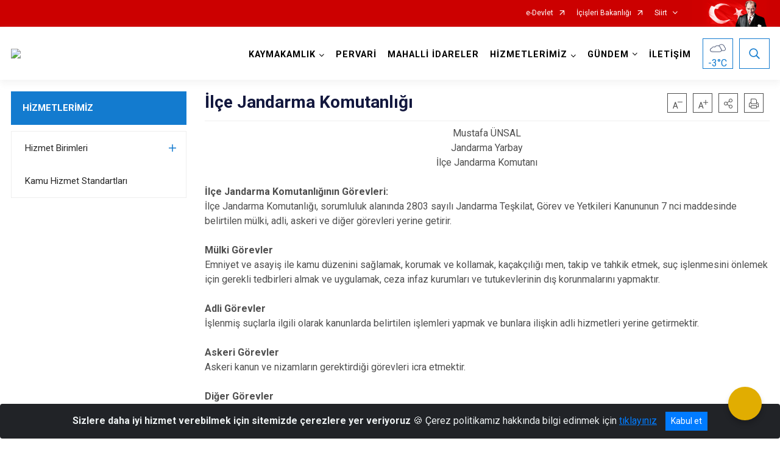

--- FILE ---
content_type: text/html; charset=utf-8
request_url: https://pervari.gov.tr/ISAYWebPart/ValilikHeader/IlHaritaGetir
body_size: 9007
content:
<h3>Siirt</h3>
<div class="city-map">
    <div class="map-area">
        <div class="svg-container">
            <svg id="citymap" version="1.1" xmlns="http://www.w3.org/2000/svg" xmlns:xlink="http://www.w3.org/1999/xlink" preserveAspectRatio="xMidYMid meet" viewBox="0 0 424 205">
	<g xmlns="http://www.w3.org/2000/svg" id="Siirt" transform="translate(0.000000, 0.000000)">
		<g id="Pervari"   data-countyid='1639'>
      <path stroke="#FFFFFF" fill="#9FB4B7" d="M348.4,139.9c0-0.6,0-1.2-0.3-1.7c-0.5-0.8-1.5-1.2-2.3-1.6c-4-1.9-6.1-6.3-7-10.5
	c-1-4.3-1.1-8.7-2.5-12.9c-2.4-6.8-8-11.9-12.5-17.5c-1.3-1.6-2.6-3.4-3-5.5c-0.4-2.1-0.9-3.8,0.1-5.6c0.8-1.5,0.2-3.2-0.7-4.7
	c-1-1.5-1.7-3.1-3-4.3c-1.9-1.8-3.9-3.9-6.4-4.7c-2.4-0.7-5-0.1-7.4,0.6c-3.1,0.9-6.2,2.2-8.1,4.8c-1.4,1.9-2,4.4-4,5.7
	c-2.4,1.5-5.5,0.3-8.3,0.4c-4,0.2-7.6,3.1-11.7,2.9c-1.8-0.1-3.5-0.8-5.2-1.4c-2.1-0.9-4.2-1.7-6-3.1s-3.3-3.4-3.5-5.6
	c-0.3-2.6,0.7-5.9-1.4-7.4c-0.7-0.5-1.5-0.7-2.3-0.8c-1.9-0.4-3.2,1.4-5.4-2.2c-0.9-1.4-1.9-2.5-3-3.5c-0.2,0.4-0.3,0.9-0.5,1.3
	c-0.4,1-0.9,1.9-1.4,2.8c-0.5,0.9-1,1.9-1.7,2.7c-1.1,1.2-2.6,1.3-4.1,1.9c-2.5,1-3.9,3.5-5,5.9c-1,2.2-1.9,4.7-3.7,6.5
	c-0.8,0.8-1.8,1.4-2.9,1.6c-0.7,0.2-1.4,0.1-2.1,0.2c-0.9,0.1-1.7,0.4-2.6,0.7c-0.7,0.3-1.4,0.5-2.2,0.4c-1-0.1-1.8-0.5-2.8-0.1
	c-0.9,0.4-1.9,2.8-3.1,1.8c-0.2-0.1-0.3-0.3-0.4-0.5c-0.3-0.5-0.6-0.8-1.2-0.9c-1.1-0.3-2.3,0.2-3.3,0.6c-0.5,0.2-1.2,0.6-1.7,0.4
	c-0.3-0.1-0.3-0.3-0.7-0.1c-0.6,0.4-0.5,1.1-0.5,1.7c0.1,1.5-0.9,2.5-2.2,3c-0.7,0.3-1.6,0.6-2,1.3c-0.6,0.8-0.2,2-0.3,2.9
	c-0.3,1.5-1.7,2.2-3.1,2.1c-0.9-0.1-1.7-0.4-2.6-0.6c-0.7-0.1-1.4-0.3-2.1,0.1c-0.7,0.5-1.3,1.2-2,1.7c-0.8,0.7-1.7,1.2-2.6,1.6
	c-0.9,0.4-2,0.7-2.8,1.3c-0.8,0.6-1.2,1.5-1.3,2.4c-0.1,1.7,0.7,3.6,2,4.7c0.8,0.7,1.8,0.9,2.9,1.1c0.9,0.2,1.6,0.6,2.2,1.3
	c0.7,0.7,1.2,1.6,1.8,2.3c0.7,0.9,1.7,1.5,2.7,1.9c2.1,1,4.5,1.5,6.9,1.6c2.3,0.1,4.5-0.2,6.7-0.3c1.9-0.1,3.4,0.2,5.1,1
	c1.2,0.6,3,1.4,3.5,2.8c0.3,0.8,0.1,1.6-0.2,2.3c-0.4,0.9-0.8,1.8-1,2.8c-1,4.5-0.5,9.2-0.2,13.7c0.1,1.8,0.1,3.7,0.3,5.5
	c0.1,1.8,0.3,3.8,1.6,5.3c0.4,0.5,1,0.9,1.4,1.5c0.5,0.7,0.6,1.6,0.7,2.5c0.2,1.3,0.2,2.6,0.3,3.9c0.1,1.1,0.2,2.2,0.4,3.3
	c0.3,2.5,0.8,4.8,2,7c0.5,0.9,1.1,2,2,2.6c0.6,0.4,1.3,0.3,1.9,0.4c1.9,0.3,3.1,1.9,4.2,3.4c0.2,0.3,0.4,0.6,0.6,0.9
	c0.9-1.2,2-2.3,3.6-3.4c8.3-5.9,17.5-10.5,27.2-13.5c0.7-0.2,1.6-0.2,2.3-0.2c1,0,1.7,0.3,2.5,0.7c4.6,2.5,9.9,3.5,15.1,4
	c2.9,0.3,5.5,1.3,8.3,2.1c5.8,1.7,10.3,8.1,16.2,7.1c1.3-0.2,2.5-0.8,3.8-1.2c3.6-1.1,7.4-0.4,11.1,0c5.5,0.6,11,0.5,16.4-0.2
	c1.3-0.2,2.6-0.4,3.6-1c3.3-2.1,2.6-7,2.7-11C344.6,152.3,348.3,146.3,348.4,139.9z"/>
		</g>
		<g id="Sirvan"   data-countyid='1640'>
      <path stroke="#FFFFFF" fill="#9FB4B7" d="M236.1,55.6c-2.4-1.8-4.9-3.6-6.3-6.3c-0.8-1.5-1.2-3.3-2.6-4.3c-1.7-1.2-3.5-1.5-5.5-1.5
	c-3.7-0.1-7.6-1.5-9.9-4.5c-2.3-2.9-3.7-6.5-4.6-10.1c-0.1-0.5-0.3-1.1-0.6-1.5c-0.9-1-2.6-0.6-3.9-1c-2.2-0.6-2-3.5-2.4-5.7
	c-0.3-1.9-0.1-4.2-0.4-6.2c-0.3-2-2.2-3.5-3.2-5.3c-1-1.7-2.8-2.7-4.8-2.9c-4.8-0.3-9.8-1.5-14.6-0.6c-3.4,0.6-6.8,2.5-8.4,5.7
	c-1.3,2.7-1.2,5.9-2.8,8.5c-1.6,2.5-5,3.9-7.9,3.1c-1.7-0.4-3.2-1.5-5-1.5c-1.3,0-2.6,0.6-3.7,1.3c-2.9,1.7-5.6,3.7-8,6.1
	c-1.3,1.3-2.6,2.7-4.9,1.9c-0.7-0.2-1.2-0.7-1.7-1.2c-0.6-0.7-1-1.4-1.4-2.2c-0.2,0.8-0.4,1.5-0.7,2.3c-0.1,0.4-0.3,0.7-0.7,0.9
	c-0.2,0.1-0.5,0.1-0.7,0.2c-0.4,0.1-0.7,0.2-1.1,0.2c-0.6,0.1-1.2,0.1-1.8,0.4c-0.6,0.4-0.8,1.2-0.9,1.9c-0.2,1.2-0.3,2.4-0.5,3.6
	c-0.2,1.2-0.6,2.4-1,3.6c-0.2,0.6-0.4,1.1-0.5,1.7c-0.1,0.6-0.2,1.2-0.2,1.8c0,1.2,0.1,2.4,0,3.5c-0.1,1-0.2,2.1-0.6,3
	c-0.4,0.8-0.9,1.5-1.4,2.1c-1,1.4-2.1,3-2,4.7c0.1,0.9,0.5,1.8,1.2,2.4c0.6,0.5,1.3,1,1.8,1.6c0.5,0.6,0.8,1.5,1.1,2.2
	c0.3,0.7,0.5,1.5,0.4,2.3c-0.1,0.4-0.2,0.8-0.6,1c1.9,0.3,3.7,0.7,5.6,0.8c0,0,0,0,0,0c0.2,1.1,0.6,2.1,1.1,3c0.6,1,1.3,2,1.8,3.1
	c0.1,0,0.2,0,0.3,0c6.7,0.2,13.7,0,20,2.7c2.7,1.2,5.1,2.9,7.5,4.5c2.4,1.6,5.1,3.3,8.1,3.6c1.3,0.2,2.6-0.1,3.9-0.2
	c0.6-0.1,1.2-0.1,1.8,0c0.5,0.1,0.9,0.3,1.3,0.6c2,1.5,3.2,3.8,4.9,5.6c0.4,0.4,0.7,0.9,1.2,1.3c0.5,0.4,1.1,0.4,1.7,0.3
	c1.1-0.2,1.9-1.3,3-1.3c1.2,0,1.1,1.4,1.1,2.2c0,0.7,0.1,1.2,0.6,1.7c0.4,0.5,1,0.8,1.6,1.2c0.4,0.3,0.9,0.5,1.3,0.7
	c0.1-0.1,0.2-0.1,0.3-0.2c0.5-0.2,1-0.1,1.4,0c1.9,0.3,4.4,1.5,5.7-0.7c0.5-0.9,0.2-1.9,0.3-2.9c0.1-0.7,0.4-1.1,1-1.4
	c1.4-0.9,3.5-1.1,3.6-3.2c0-0.8-0.2-1.4,0.4-2c0.2-0.2,0.4-0.4,0.7-0.3c0.1,0,0.1,0.1,0.2,0.2c0.2,0.1,0.4,0.1,0.7,0
	c0.4-0.1,0.8-0.3,1.3-0.5c0.8-0.3,1.8-0.7,2.7-0.5c0.6,0.1,1.1,0.3,1.5,0.9c0.3,0.5,0.4,0.8,1.1,0.8c0.5,0,0.8-0.4,1.2-0.8
	c0.5-0.6,0.8-1.1,1.6-1.3c0.7-0.2,1.4,0,2.1,0.1c1.8,0.4,3.3-0.8,5-1c1.5-0.1,2.8-0.1,4.2-1c1.1-0.7,1.9-1.8,2.5-2.9
	c1.3-2.2,2.1-4.8,3.5-7c0.6-1,1.3-1.9,2.3-2.6c1.2-0.8,2.5-1,3.9-1.5c2.1-0.8,3-3.3,4-5.2c0.4-0.8,0.9-1.7,1.2-2.6
	C241.9,59.1,238.9,57.6,236.1,55.6z"/>
		</g>
		<g id="Eruh"   data-countyid='1637'>
      <path stroke="#FFFFFF" fill="#9FB4B7" d="M227.2,171.3c-0.7-0.2-1.4-0.2-2.1-0.3c-1.5-0.3-2.4-2.3-3-3.6c-2-4.1-1.9-8.9-2.4-13.4
	c-0.1-1.2-0.3-2.3-1.1-3.1c-0.5-0.5-1.1-1-1.5-1.6c-0.9-1.3-1-3-1.2-4.6c-0.1-1.8-0.1-3.6-0.3-5.3c-0.2-2.3-0.3-4.6-0.4-6.8
	c-0.1-2.1,0-4.3,0.4-6.4c0.2-0.9,0.4-1.9,0.8-2.7c0.5-1,1.1-2.2,0.5-3.3c-0.4-0.8-1.3-1.4-2.1-1.8c-0.8-0.5-1.7-0.9-2.5-1.2
	c-2.1-0.8-4.4-0.4-6.5-0.2c-4.2,0.4-8.7-0.1-12.3-2.4c-0.8-0.5-1.4-1.1-1.9-1.8c-0.7-0.9-1.3-2-2.3-2.5c-0.8-0.5-1.8-0.4-2.7-0.7
	c-0.8-0.3-1.4-0.7-1.9-1.3c-0.8-1-1.4-2.3-1.4-3.6c-0.5,0-1,0.1-1.4,0.1c-0.8,0.1-1.6,0.1-2.5,0.1c-0.1,0-0.3,0-0.4,0
	c-0.1,0.1-0.1,0.1,0,0.2c0,0.1,0.1,0.3,0.1,0.4c0.1,0.3,0.1,0.5,0.1,0.8c0.1,1.1-0.1,2.1-0.6,3c-1.1,2.1-3,3.5-4.5,5.3
	c-2.2,2.4-4,5.1-6,7.7c-0.9,1.1-1.7,2.3-2.8,3.1c-0.8,0.7-1.8,1.2-2.8,1.5c-2.1,0.6-4.4,0.3-6.5-0.2c-2.3-0.6-4.6-1.5-6.9-2.3
	c-0.6-0.2-1.2-0.4-1.9-0.6c-0.6-0.2-1.1-0.4-1.7-0.5c-1.4-0.2-2.5,0.7-3.7,1.2c-0.9,0.3-1.7,0.4-2.6,0.2c-0.6-0.1-1.2-0.2-1.8-0.3
	c-0.2,0-0.4-0.1-0.6,0c-0.2,0.1-0.3,0.3-0.4,0.4c-0.2,0.2-0.4,0.5-0.6,0.7c-1.9,2.3-4,4.3-6,6.5c-1,1.1-1.9,2.3-2.8,3.6
	c-0.4,0.5-0.8,1.2-1.5,1.3c-0.8,0.1-1.6-0.1-2.4,0.1c-1.2,0.3-2.2,1.4-3.5,1.2c-0.8-0.1-1.4-0.2-1.9,0.5c-0.3,0.4-0.5,1-0.6,1.5
	c-0.3,1-0.5,1.9-1.4,2.5c-1.3,0.9-2.7,1.6-4,2.5c-1.1,0.7-2,1.6-2.9,2.5c-1.9,1.6-3.8,3.2-5.4,5.1c-0.8,0.9-1.5,1.9-1.8,3.1
	c-0.4,1.3-0.1,2.6-0.1,3.8c0,1.2-0.2,2.3-1.2,3.1c-0.9,0.8-2.1,1.3-2.5,2.5c-0.4,1.1-0.3,2.3-0.1,3.4c0.1,0.8,0.3,1.6,0.6,2.4
	c5.8-0.9,11.9-1.4,15.5-0.1c2.8,1,5,2.1,7.3,4c3.5,2.9,7,5.9,10.5,8.8c2.7,2.3,5.8,3.7,9.3,4.2c2.7,0.4,5.2,0.5,7.8-0.3
	c11.2-3.3,22.9-4.4,33,1.4c3.8,2.2,6.6,5,10.3,7.4c3.7,2.3,9.6,2.9,13.7,1.3c5.1-2.1,7.4-8.4,12.3-11c1.8-1,3.8-1.4,5.5-2.4
	c1.7-1,2.9-2.6,4.2-4.2c1.4-1.8,2.3-3.3,3.4-4.7c-0.5-0.6-0.9-1.3-1.4-1.9C229.1,172.5,228.3,171.6,227.2,171.3z"/>
		</g>
		<g id="Tillo"   data-countyid='1635'>
      <path stroke="#FFFFFF" fill="#9FB4B7" d="M189.3,95.1c-0.4-0.3-0.7-0.7-0.8-1.2c-0.1-0.5,0-1.1-0.1-1.6c-0.1-0.7-0.4-1.3-1.2-1.2
	c-0.6,0.1-1.2,0.5-1.7,0.8c-0.8,0.5-1.9,0.8-2.7,0.2c-0.4-0.3-0.7-0.8-1.1-1.1c-0.4-0.4-0.7-0.8-1.1-1.2c-0.8-1-1.6-2.1-2.5-3.1
	c-0.7-0.8-1.6-1.9-2.7-2.1c-1.3-0.3-2.7,0.1-4,0.2c-1.3,0.1-2.6-0.1-3.8-0.4c-2.8-0.9-5.2-2.6-7.6-4.2c-1.2-0.8-2.4-1.6-3.6-2.3
	c-1.4-0.8-3-1.5-4.6-2c-5.8-1.9-12-1.7-18-1.9c0.3,0.7,0.6,1.4,0.7,2.2c0.3,2.2-0.7,4.4,0,6.5c0.3,0.9,1,1.7,1.8,2.2
	c0.7,0.4,1.4,0.5,2.2,0.7c1.3,0.2,2.9,0.2,4,1.1c0.5,0.4,0.8,1.1,0.9,1.7c0.2,1.2,0.2,2.5,0.1,3.7c-0.2,2.6-0.7,5.1-0.7,7.7
	c0,1.4,0.2,2.8,0.6,4.2c0.2,0.9,0.5,1.8,1.1,2.6c1,1.3,2.2,2.4,3.6,3.2c1.2,0.7,3,1.4,4.2,0.3c0.4-0.4,0.5-0.7,0.3-1.1
	c-0.1-0.3-0.2-0.5-0.2-0.8c0.1-0.9,1-1,1.6-1.4c0.5-0.3,0.7-1,0.9-1.6c0.1-0.6,0.2-1.2,0.2-1.8c0.1-0.5,0.2-1.1,0.5-1.5
	c0.2-0.4,0.5-0.8,0.9-1.1c0.7-0.8,1.5-1.4,2.1-2.3c0.6-0.9,0.6-2.1,0.7-3.1c0.2-1.8,1.1-3.7,2.9-4.5c1.4-0.6,2.9,0,4.1,0.9
	c1.8,1.4,2.7,3.6,3.6,5.6c0.5,1.1,1.1,2.4,1.9,3.3c0.7,0.8,1.5,1.5,2.5,2c1.7,1,3.6,1.6,5.5,2.1c1.2,0,2.4-0.1,3.5-0.2
	c0-0.1,0-0.2,0-0.3c0-1.4,0.7-2.5,2-3.1c0.9-0.5,1.9-0.8,2.9-1.3c1.1-0.6,2-1.3,2.9-2.2c0.3-0.3,0.6-0.5,0.9-0.8
	C191,96.3,190.1,95.8,189.3,95.1z"/>
		</g>
		<g id="Merkez"  data-countyid='846'>
      <path stroke="#FFFFFF" fill="#9FB4B7" d="M178.9,104.5c0.2,0,0.3,0,0.5,0c-3.2-0.9-6.4-2.1-8.2-4.9c-1.4-2.2-2.1-4.8-3.7-6.9
	c-1.1-1.4-2.9-2.7-4.8-2.2c-1,0.3-1.7,1-2.2,1.8c-0.7,1.1-0.9,2.4-1,3.7c-0.1,1-0.3,1.8-0.9,2.6c-0.7,0.8-1.5,1.5-2.2,2.4
	c-0.4,0.5-0.7,1.1-0.9,1.8c-0.1,0.6-0.1,1.3-0.2,1.9c-0.1,0.6-0.3,1.1-0.6,1.6c-0.2,0.3-0.5,0.4-0.9,0.6c-0.5,0.2-1,0.6-1,1.2
	c0,0.4,0.3,0.6,0.4,1c0.2,0.6-0.6,1.1-1.1,1.3c-1.3,0.6-2.9-0.2-4.1-0.9c-1.3-0.8-2.5-1.9-3.4-3.2c-0.6-0.8-0.8-1.9-1.1-2.9
	c-0.3-1.4-0.5-2.7-0.5-4.1c0-2.7,0.6-5.4,0.7-8.2c0-0.7,0-1.4-0.1-2c-0.1-0.6-0.1-1.2-0.4-1.7c-0.3-0.7-1-1.1-1.7-1.4
	c-1.5-0.5-3.1-0.4-4.6-0.9c-0.7-0.3-1.3-0.8-1.8-1.4c-0.6-0.9-0.8-1.9-0.8-2.9c0-1.2,0.2-2.3,0.3-3.5c0-1.2-0.2-2.2-0.7-3.3
	c-0.9-2-2.5-3.7-3-5.9c0-0.2,0-0.3-0.2-0.4c-0.1-0.1-0.4,0-0.5,0c-0.3,0-0.7,0-1-0.1c-0.7-0.1-1.3-0.2-1.9-0.3
	c-0.7-0.1-1.4-0.3-2.1-0.4c0,0-0.1,0.1-0.1,0.1c-0.4,0.1-0.9,0.1-1.4,0.1c-1.4,0-2.8-0.2-4.2-0.5c-1.1-0.2-2.3-0.3-3.3-0.8
	c-1.7-0.7-3-2.1-4.2-3.4c-0.6-0.7-1.3-1.5-1.9-2.2c-0.6-0.7-1.3-1.4-2-2c-0.6-0.4-1.3-0.7-2.1-0.7c-1,0-1.9,0.2-2.9,0.3
	c-1.2,0.2-2.3,0.5-3.5,0.6c-1.2,0.2-2.3,0.2-3.5,0.1c-0.5,0-1-0.1-1.6-0.1c0.3,1-0.4,2-0.5,2.9c-0.3,1.7,1.1,3.2,0.7,4.9
	c-0.4,1.7-1.9,3.1-1.9,5c0,0.7,0.5,1.3,0.8,2c0.4,0.9,0.6,1.9,0.5,2.9c-0.1,1-0.3,1.9-0.6,2.8c-0.2,0.6-0.5,1.3-0.2,2
	c0.7,1.4,2.2,1.6,3.4,2.4c0.9,0.6,1,1.5,0.6,2.5c-0.2,0.5-0.6,0.9-0.8,1.4c-0.4,0.9-0.2,1.7,0.2,2.6c0.7,1.5,1.8,3.3,1.2,5
	c-0.3,0.8-1.2,1.5-0.9,2.5c0.2,0.7,0.8,1,1.2,1.5c0.5,0.7,0.7,1.8,0,2.4c-0.7,0.7-1.8,1-1.5,2.1c0,0,0,0.1,0,0.1
	c-0.5,0.2-1,0.4-0.9,1.1c0.1,0.3,0.2,0.6,0.3,0.8c0.2,0.5,0.3,0.9,0.3,1.4c0,0.9-0.4,1.4-1.1,1.8c-0.3,0.2-0.8,0.3-0.6,0.7
	c0.2,0.3,0.6,0.5,0.9,0.7c0.6,0.3,1.2,0.5,1.8,0.8c0.4,0.2,0.9,0.5,1.1,0.9c0.4,0.8,0,1.6,0.5,2.4c0.3,0.5,0.8,0.8,1,1.3
	c0.2,0.5,0.4,1.1,0.6,1.6c0.4,1.4,1.2,2.4,2.1,3.5c0.3,0.3,0.6,0.7,0.7,1.1c0.1,0.2,0.1,0.4,0.1,0.7c0,0.2-0.1,0.5,0,0.7
	c0.1,0.2,0.5,0.4,0.7,0.6c0.2,0.1,0.3,0.3,0.4,0.5c0.2,0.3,0.3,0.6,0.3,0.9c0.1,1-0.3,2.2,0.2,3.2c0.5,0.9,1.6,0.3,2.2,1.1
	c0.5,0.7,0.5,1.6-0.1,2.3c-0.7,0.8-1.8,1.4-2.7,2c-1.1,0.7-2.1,1.4-2.8,2.6c-0.4,0.7-0.8,1.6-0.9,2.4c-0.1,0.7,0.1,1.4,0.2,2.1
	c0.2,1.1,0.2,2-0.4,2.9c-0.6,1-1.5,1.8-2.3,2.7c-0.5,0.5-0.9,1-1.3,1.7c-0.3,0.6,0.1,0.7,0.1,1.3c0,0.1-0.1,0.3-0.1,0.4
	c-0.1,0.2-0.2,0.3-0.2,0.5c0,0.1,0,0.3,0,0.4c0,0.1-0.1,0.1-0.2,0.2c-0.1,0.1-0.2,0.1-0.3,0.3c-0.4,0.5,0,0.5,0.1,0.8
	c0.2,0.4,0.2,0.5,0.2,1c-0.1,0.4-0.1,0.9-0.3,1.3c-0.3,0.8-1,1.3-1.9,1.5c0,0-0.1,0-0.1,0c-0.3-1-0.9-2.1-2.1-1.7
	c-0.7,0.3-1.4,0.8-2.1,1c-0.8,0.3-1.4,0-2-0.5c-0.7-0.5-1.3-0.6-2-0.2c-0.4,0.2-0.7,0.3-1.1,0.4c-1.6,0.2-5,0.2-4.6,2.7
	c0.1,0.9,0.6,1.8,0.6,2.7c0,0.8-0.3,1.6-0.7,2.3c1,3.8-1.3,9.2,4.6,11.2c1,0.3,7.2-1.1,13.9-2.1c-0.1-0.3-0.2-0.7-0.3-1
	c-0.3-1.3-0.6-2.6-0.4-4c0.2-1.3,1-2,2-2.8c0.7-0.5,1.4-1,1.7-1.8c0.3-0.8,0.3-1.7,0.2-2.6c-0.1-1.4-0.1-2.6,0.5-3.9
	c0.6-1.2,1.4-2.3,2.4-3.3c1-1.1,2.2-2.1,3.3-3.1c1-0.9,2-1.9,3.1-2.7c1.4-1.1,3-1.9,4.5-2.9c0.8-0.5,1.4-1,1.7-1.9
	c0.2-0.6,0.3-1.2,0.5-1.7c0.2-0.5,0.4-0.9,0.9-1.2c0.5-0.3,1.1-0.1,1.7-0.1c1,0.1,1.8-0.5,2.6-0.9c0.6-0.3,1.2-0.4,1.8-0.4
	c0.4,0,0.8,0,1.2,0c0.4,0,0.8-0.3,1-0.6c0.5-0.6,0.9-1.4,1.4-2c0.5-0.7,1-1.3,1.6-1.9c2.4-2.7,5.1-5.1,7.2-8c0,0,0,0,0.1,0
	c1,0.1,1.9,0.4,2.9,0.5c0.9,0.1,1.7-0.1,2.5-0.5c0.9-0.4,1.7-1,2.7-1c0.8-0.1,1.6,0.2,2.4,0.5c1.6,0.6,3.3,1.1,4.9,1.7
	c1.6,0.6,3.2,1.1,4.9,1.4c1.6,0.3,3.3,0.4,4.9,0c1.7-0.4,3.2-1.4,4.4-2.8c2.8-3.4,5.1-7.2,8.2-10.4c1.2-1.2,2.5-2.4,3.4-3.8
	C179.2,108.1,179.4,106.4,178.9,104.5C178.9,104.6,178.9,104.5,178.9,104.5z"/>
		</g>
		<g id="Kurtalan"  data-countyid='1638'>
      <path stroke="#FFFFFF" fill="#9FB4B7" d="M75,123.4c1.6,5.5,0.4,10.4-1.4,15.8c-1.4,4.3-3,10.2-3.9,14.6c-0.4,1.8,2.5,1,4.3,1l0.1,0
	c0.7,0,0.5,1.6,0.9,2.2c0.6,1,2.2,1.4,3.2,2.1c1,0.7,1.6,1.6,1.8,2.6c0.4-0.9,0.7-1.8,0.6-2.8c-0.1-0.9-0.8-2-0.5-2.9
	c0.3-0.8,1.1-1.3,1.9-1.5c0.9-0.3,1.9-0.3,2.8-0.4c1-0.1,1.8-0.9,2.7-0.4c0.6,0.3,0.9,0.9,1.6,0.9c0.5,0.1,1-0.2,1.5-0.4
	c0.6-0.3,1.3-0.8,2-0.9c0.6-0.1,1.1,0.4,1.3,0.9c0.1,0.2,0.2,0.7,0.4,0.8c0.3,0.1,0.6-0.1,0.9-0.3c0.5-0.3,0.7-0.8,0.9-1.3
	c0.1-0.5,0.4-1.4,0.2-1.8c-0.1-0.3-0.5-0.4-0.5-0.7c0-0.4,0.6-0.7,0.7-1c0.2-0.7,0.5-1.2,0-1.8c0,0,0,0,0-0.1c0.5-1.1,1.4-2,2.2-2.9
	c0.9-0.9,1.9-1.9,2.1-3.2c0.1-1.1-0.4-2.2-0.3-3.4c0-1.1,0.5-2.2,1.1-3.1c1.1-1.6,3.1-2.6,4.7-3.7c0.5-0.4,1.1-0.8,1.1-1.5
	c0-0.8-0.4-1.5-1.2-1.6c-0.7-0.1-1.1-0.2-1.4-0.9c-0.3-0.7-0.2-1.5-0.2-2.3c0.1-1.3-0.3-2.1-1.5-2.7c0,0,0,0,0-0.1
	c0.6-1.7-1.2-2.8-2-4.1c-0.8-1.2-0.8-2.8-1.7-3.9c-0.4-0.5-0.9-0.9-1.1-1.5c-0.1-0.3,0-0.7-0.1-1.1c0-0.7-0.4-1.1-1-1.4
	c-1.1-0.7-2.4-0.9-3.1-2c0,0,0-0.1,0-0.1c0.6-0.4,1.4-0.7,1.7-1.3c0.4-0.8,0.1-1.8-0.3-2.6c-0.2-0.4-0.4-0.8-0.2-1.2
	c0.1-0.2,0.3-0.3,0.5-0.4c0.4-0.2,0.3-0.3,0.3-0.6c0-0.4,0.3-0.6,0.5-0.8c0.4-0.3,0.8-0.5,1.1-0.8c0.6-0.6,0.5-1.4,0.1-2.1
	c-0.3-0.6-1-0.9-1.3-1.5c-0.3-0.7-0.1-1.2,0.3-1.8c0.4-0.5,0.6-1,0.7-1.7c0-0.6-0.1-1.1-0.2-1.6c-0.3-1.1-1-2-1.3-3.1
	c-0.2-0.6-0.3-1.2-0.1-1.8c0.2-0.5,0.6-0.9,0.9-1.4c0.4-0.8,0.5-1.7-0.2-2.4c-0.6-0.5-1.3-0.8-2-1.1c-0.9-0.5-2-1.3-1.9-2.4
	c0.1-0.9,0.5-1.7,0.7-2.6c0.3-1.3,0.3-2.6-0.1-3.9c-0.3-0.7-0.8-1.4-0.9-2.1c-0.1-0.7,0.2-1.6,0.5-2.2c0.4-0.9,1-1.7,1.3-2.7
	c0.3-1.1,0-2.1-0.4-3.1c-0.2-0.7-0.4-1.4-0.2-2.1c0.2-0.7,0.5-1.4,0.6-2.2c0-1-0.7-1.9-1.8-1.8c-0.9,0.1-1.7,0.5-2.5,1
	c-1.6,0.8-3.1,1.8-4.6,2.6c-0.7,0.4-1.5,0.9-2.4,1c-1,0.1-2.1-0.4-3-0.7c-2.4-0.8-5.1-0.3-7.5,0.1c-2.1,0.4-4.1,0.8-6.1,0
	c-1.9-0.7-3.5-2-5-3.4c-1.3-1.2-2.5-2.5-3.6-4c-0.7-0.9-1.4-1.8-1.9-2.8c-0.4,0.2-0.8,0.3-1.2,0.3c-1.6-0.1-3.3,0-4.9,0.3
	c-0.9,0.1-1.7,0.3-2.5,0.7c-1,0.5-1.9,1.4-2.7,2.1c-3.9,3.5-9,5.6-14.2,6c-1,0.1-1.9,0.7-2.3,1.6c-0.4,1-1.3,1.7-2.3,2.1
	c-0.9,0.3-1.4,1.1-1.7,2c-0.6,2.5-2.6,4.7-5.2,5.2c-1,0.2-2,0.2-2.8,0.7c-0.6,0.3-1,1.1-1,1.7c0,0.4-0.2,0.7-0.6,0.7l-0.3,0
	c-0.7,0-1.3,0.4-1.6,1c-1.1,1.8-4.8,2.1-6,3.9c-0.4,0.6-1.1,1-1.9,1.2C3.2,81,1.8,82.1,1,83.6c-1,2-0.6,4.5,0.8,6.2
	c1.8,2.1,3.9,3.5,5.2,5.9c1.1,2.1,1.3,4.4,3.1,6c0.6,0.6,2,2.5,2.7,3c2.5,1.7,4.9,2.3,7.9,4.5c1,0.7,3.4,0.5,4.8,0.9
	c2.9,0.6,7.7,0.8,10.6,0.5c8.4-0.9,17.6-0.2,25.6,2.4C62,113,73.4,118,75,123.4z"/>
		</g>
		<g id="Baykan"  data-countyid='1636'>
      <path stroke="#FFFFFF" fill="#9FB4B7" d="M79.1,60.8c0.7,0.1,1.3,0.4,1.9,0.6c2.4,1.1,3.5-0.2,5.1-0.8c1.1-0.4,1.6-0.9,2.5-1.5
	c0.3-0.2,2.3-1.4,2.8-1.6c1-0.4,2.3-0.5,2.9,0.6c0,0.1,0.1,0.2,0.1,0.3c1.4,0.1,2.9,0.2,4.3,0.1c2.2-0.2,4.4-0.8,6.7-1
	c0.6-0.1,1.3,0,1.9,0.2c0.8,0.3,1.4,0.9,2,1.5c1.3,1.4,2.4,2.9,3.8,4.2c1.1,1.1,2.4,2.2,4,2.5c1.3,0.3,2.6,0.5,3.9,0.7
	c0.7,0.1,1.4,0.2,2.1,0.2c0.6,0,1.1,0.1,1.7,0c1.7-0.3,0.9-2.7,0.5-3.7c-0.3-0.8-0.7-1.6-1.3-2.3c-0.6-0.6-1.3-1-1.8-1.6
	c-1.1-1.3-1-3-0.3-4.4c0.7-1.6,2-2.8,2.8-4.3c1.1-2,0.7-4.5,0.7-6.8c0-0.5,0.1-1.1,0.1-1.6c0.1-0.6,0.3-1.1,0.5-1.7
	c0.3-1.2,0.7-2.3,1-3.5c0.2-1.2,0.3-2.4,0.5-3.6c0.1-0.7,0.2-1.4,0.7-1.9c0.4-0.4,0.9-0.4,1.3-0.5c0.7-0.1,1.4-0.2,2.1-0.4
	c0.5-0.1,0.8-0.3,1-0.8c0.3-0.8,0.5-1.7,0.7-2.5c-0.7-1.7-1.1-3.5-2.1-5c-1.1-1.8-3.4-3.1-5.2-2.2c-1.4,0.8-2.4,2.7-4,2.5
	c-1.2-0.2-1.7-1.5-2.6-2.3c-1.4-1.3-3.5-1.3-5.3-1.3c-2.4,0.1-3.8-0.8-6.1-1.5s-3.9-1.6-4.7-3.8c-0.3-0.8,0.6-5.1-6-4.8
	c-10.6,1-20.6-2.2-29.6-8C67,0.3,66.1,0.4,65.5,1C62.6,4.2,59.8,7.8,60,12c0.1,2.8,1.6,5.2,2.7,7.8c1.3,3,2.2,6.2,2.5,9.5
	c0.2,2.1,0.2,4.4-1.2,6c-2.4,2.8-8,2.4-9,6c-0.6,2.3,1.3,4.7,2.1,7c0.4,1.1-0.1,2.3-1.1,2.8c0.1,0.2,0.2,0.4,0.3,0.6
	c1.9,3.1,4.5,6,7.5,8.1c1.6,1.2,3.6,2.1,5.7,1.9c2.2-0.2,4.4-0.8,6.6-1C77.1,60.6,78.1,60.6,79.1,60.8z"/>
		</g>
	</g>
</svg>
        </div>
    </div>
    <div class="counties-list">
        <ul>
                <li data-countyid="1635"><a href="http://www.tillo.gov.tr" target="_blank" rel="noopener noreferrer">Tillo</a></li>
                <li data-countyid="1636"><a href="http://www.baykan.gov.tr" target="_blank" rel="noopener noreferrer">Baykan</a></li>
                <li data-countyid="1637"><a href="http://www.eruh.gov.tr" target="_blank" rel="noopener noreferrer">Eruh</a></li>
                <li data-countyid="1638"><a href="http://www.kurtalan.gov.tr" target="_blank" rel="noopener noreferrer">Kurtalan</a></li>
                <li data-countyid="1639"><a href="http://www.pervari.gov.tr" target="_blank" rel="noopener noreferrer">Pervari</a></li>
                <li data-countyid="1640"><a href="http://www.sirvan.gov.tr" target="_blank" rel="noopener noreferrer">Şirvan</a></li>
        </ul>
    </div>
</div>